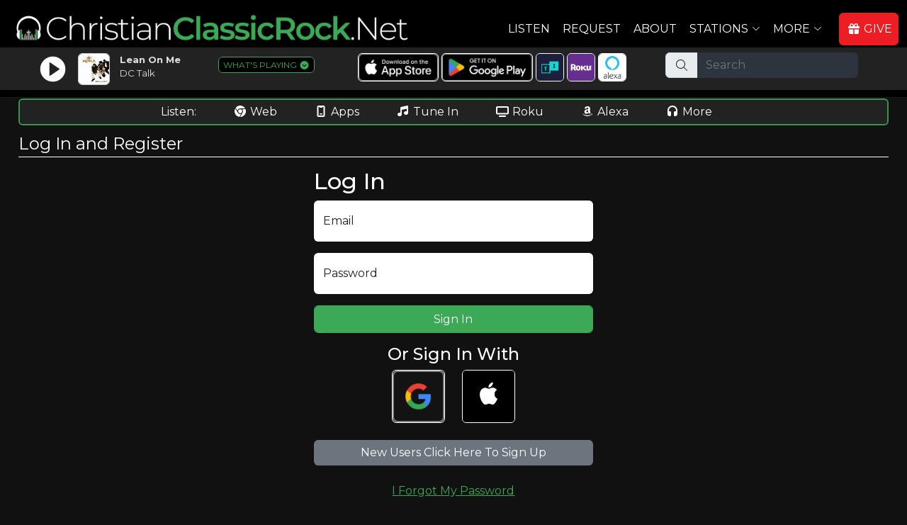

--- FILE ---
content_type: text/html; charset=UTF-8
request_url: https://www.christianclassicrock.net/register.php?pagetoshow=%2Frequest.php&songcode=42587
body_size: 10200
content:





<!DOCTYPE html>
<html lang="en">

<head>
  <meta charset="utf-8">
  <meta content="width=device-width, initial-scale=1.0" name="viewport">

<script async src="https://www.googletagmanager.com/gtag/js?id=G-WPRT23NTJ2"></script>
<script>
  window.dataLayer = window.dataLayer || [];
  function gtag(){dataLayer.push(arguments);}
  gtag('js', new Date());
  gtag('config', 'G-WPRT23NTJ2');
</script>
<script src='https://www.google.com/recaptcha/api.js'></script>
<title>Log In and Register</title>
<meta content="ChristianClassicRock.Net - Christian Classic Rock Internet Radio.  Playing your favorite artists like Petra, Stryper, DeGarmo & Key, Audio Adrenaline, Jars of Clay and more ..." name="description">
<meta content="christian rock from the 70s, 80s and 90s.  Playing Petra, Stryper, DeGarmo & Key, Audio Adrenaline, Jars of Clay" name="keywords">
<script type="text/javascript" src="https://appleid.cdn-apple.com/appleauth/static/jsapi/appleid/1/en_US/appleid.auth.js"></script>  

  <link rel="apple-touch-icon" sizes="180x180" href="/apple-touch-icon.png">
  <link rel="icon" type="image/png" sizes="32x32" href="/favicon-32x32.png">
  <link rel="icon" type="image/png" sizes="16x16" href="/favicon-16x16.png">
  <link rel="manifest" href="/site.webmanifest">  


  <link rel="canonical" href="https://www.christianclassicrock.net/register.php">	
  
  <link rel="preconnect" href="https://fonts.googleapis.com">
  <link rel="preconnect" href="https://fonts.gstatic.com" crossorigin>
  <link href="https://fonts.googleapis.com/css2?family=Montserrat:ital,wght@0,100..900;1,100..900&display=swap" rel="stylesheet">

  <link href="https://cdn.jsdelivr.net/npm/bootstrap@5.2.1/dist/css/bootstrap.min.css" rel="stylesheet" integrity="sha384-iYQeCzEYFbKjA/T2uDLTpkwGzCiq6soy8tYaI1GyVh/UjpbCx/TYkiZhlZB6+fzT" crossorigin="anonymous">
  <link href="/assets/css/style.css" rel="stylesheet">
  <script src="https://kit.fontawesome.com/ad6aa7c76c.js" crossorigin="anonymous"></script>
  <link href="/css/crdn.css" rel="stylesheet">
  <link href="/assets/vendor/bootstrap-icons/bootstrap-icons.css" rel="stylesheet">


<!--
  <link href="/assets/vendor/animate.css/animate.min.css" rel="stylesheet">
  <link href="/assets/vendor/boxicons/css/boxicons.min.css" rel="stylesheet">
  <link href="/assets/vendor/glightbox/css/glightbox.min.css" rel="stylesheet">
  <link href="/assets/vendor/remixicon/remixicon.css" rel="stylesheet">
  <link href="/assets/vendor/swiper/swiper-bundle.min.css" rel="stylesheet">
  <link href="/css/fonts.css" rel="stylesheet">
  -->
  
  <style type="text/css">
  	a {
	  color: #3BA956;
	  text-decoration:none;
	}
    .main-color {
		color: #3BA956;
	} 
	.main-background-color {
		background-color: #3BA956;
	}
	.main-dark-color {
		color: #34954c;
	}
	.main-dark-background-color {
		background-color: #34954c;
	}
	a:hover {
	  color: #34954c;
	  text-decoration:underline !important;
	}
	.back-to-top {
	  background: #3BA956;
	}
	.back-to-top:hover {
	  color: #3BA956;
	}
    .navbar a {
		  color:#ffffff;
	}
    .navbar a:hover, .navbar .active, .navbar .active:focus, .navbar li:hover > a {
		  color:#3BA956 !important;
		  text-decoration:underline;
	 }
	.btn-get-started, .cta-btn {
		  background-color:#3BA956 !important;
	}	
	#hero .btn-get-started:hover {
	  background: #3BA956;
	}
	#hero .carousel-indicators li.active {		  
	  background-color:#3BA956 !important;
	}
	.section-title h3 span {
		  color:#3BA956 !important;
	}
	.section-title h2, .about .icon-box .icon i {
		color: #3BA956;
	}
	.about .icon-box:hover .icon {
	  background: #3BA956;
	  border-color: #3BA956;
	}
	.about .icon-box .title a:hover {
		color: #3BA956;
	}
	.about .play-btn {
	  background: radial-gradient(#3BA956 50%, rgba(66, 139, 202, 0.4) 52%);
	}
	.about .play-btn:hover::after {
	  border-left: 15px solid #3BA956;
	}
	.counts .counters span {
	  color: #3BA956;
	}
	.skills .progress-bar {
	  background-color: #3BA956;
	}
	.services .icon i {
	  color: #3BA956;
	}
	.services .icon-box:hover .title a {
	  color: #3BA956;
	}
	.portfolio #portfolio-flters li:hover, .portfolio #portfolio-flters li.filter-active {
	  background: #3BA956;
	}
	.portfolio-details .portfolio-details-slider .swiper-pagination .swiper-pagination-bullet {
	  border: 1px solid #3BA956;
	}
	.portfolio-details .portfolio-details-slider .swiper-pagination .swiper-pagination-bullet-active {
	  background-color: #3BA956;
	}
	.team .member .social a:hover {
	  color: #3BA956;
	}
	.contact .php-email-form button[type="submit"]:hover {
		background: #3BA956;
	}
	.contact .php-email-form input:focus, .contact .php-email-form textarea:focus {
	  border-color: #3BA956;
	}
	.contact .php-email-form button[type="submit"] {
	  border: 2px solid #3BA956;
	  background: #3BA956;
	}
	#footer .footer-newsletter form input[type="submit"] {
	  background: #3BA956;
	}
	#footer .footer-top .social-links a:hover {
	  background: #3BA956;
	}
	#footer .footer-top .footer-links ul i {
		color: #3BA956;
	}
	#footer .footer-top .footer-links ul a:hover {
	  color: #3BA956;
	}
	.contact .info i {
	  color: #3BA956;
	}
	#btn-top-listen {
	   background-color: #3BA956;
	   border: 1px solid #3BA956;
	   aborder-radius: 1.5rem;
	   border-radius: 8px;
	   margin-top:0px;
	   afont-family: 'Roboto Condensed', sans-serif;
	   font-weight:500;
	   height:38px;
	   width:75px;
	}
	#btn-top-listen:hover {
	   background-color: #34954c;
	   border: 1px solid #34954c;
	}

    #ways-to-listen {
	   border: 2px solid #34954c;
	}
    .main-color-border {
	   border: 1px solid #34954c;
	}
    .main-color-border2 {
	   border: 2px solid #34954c;
	}
    #div-social-media {
	   border: 2px solid #34954c;
	}
	
	.ExtraSongInfo {
		color: #34954c;
		font-size: 9pt;
	}
	
	.btn-primary {
	   background-color: #3BA956;
	   border: 1px solid #3BA956;
	}
	.btn-primary:hover {
	   background-color: #34954c !important;
	   border: 1px solid #34954c !important;
	   text-decoration: none;
	}
	
	.card-header {
		background-color: #3BA956 !important;
		font-weight: bold;
	}  
  </style>
  <script language=javascript>
     function ShowPlayer(sSite='CCRDN') {
        popupWin = window.open('https://www.christianclassicrock.net/player.php?site='+sSite, 'PlayerWin', 'width=1050,height=725,resizable=yes,scrollbars=yes,status=0');
     }
	 sSiteURL='https://www.christianclassicrock.net/index.php?token=';
	 sSiteTitle='ChristianClassicRock.Net';
	 
	 sCRDNColor='#1EB3F4';
sCHDNColor='#FF7F50';
sCPPDNColor='#8968D6';
sCCRDNColor='#3BA956';
sCCGDNColor='#996633';
sCHRDNColor='#FA292A';
sCRDNColorHover='#1997e5';
sCHDNColorHover='#ff7047';
sCPPDNColorHover='#795cc2';
sCCRDNColorHover='#34954c';
sCCGDNColorHover='#835324';
sCHRDNColorHover='#f42425';
	 
	  gtag('event', 'conversion_event_page_view', {
		// <event_parameters>
	  });
  </script>





</head>

<body>


  <!-- ======= Header ======= -->
  <header id="header" class="fixed-top header-inner-pages">
    <div class="container-fluid d-flex align-items-center justify-content-between ">
<div class="pt-1"><a href="/"><img id="MainLogo" src="/images/logos/ccrdn-app-logo-site.png" alt="ChristianClassicRock.Net" class="mb-2"></a></div>      <!-- Uncomment below if you prefer to use an image logo -->
      <!-- <a href="index.html" class="logo"><img src="/assets/img/logo.png" alt="" class="img-fluid"></a>-->

     <nav id="navbar" class="navbar ">
        <ul>
          <li><a class="nav-link scrollto me-2" href="javascript:ShowPlayer()">Listen</a></li>
          <li class=""><a class="nav-link scrollto me-2" href="/request.php">Request</a></li>
          <li class=""><a class="nav-link scrollto me-2" href="/about.php">About</a></li>
          <li class="dropdown"><a href="#" class="me-2"><span>Stations</span> <i class="bi bi-chevron-down"></i></a>
            <ul class='d-block'>
              <li class="ms-0 me-3"><a href="https://www.christianrock.net/index.php?token="><i class="fa-solid fa-circle-play" style="color: #feffff;"></i>&nbsp;ChristianRock.Net</a></li>
              <li class="ms-0 me-3"><a href="https://www.christianhits.net/index.php?token="><i class="fa-solid fa-circle-play" style="color: #feffff;"></i>&nbsp;ChristianHits.Net</a></li>
              <li class="ms-0 me-3"><a href="https://www.christianpowerpraise.net/index.php?token="><i class="fa-solid fa-circle-play" style="color: #feffff;"></i>&nbsp;ChristianPowerPraise.Net</a></li>
              <li class="ms-0 me-3"><a href="https://www.christianclassicrock.net/index.php?token="><i class="fa-solid fa-circle-play" style="color: #feffff;"></i>&nbsp;ChristianClassicRock.Net</a></li>
			  <li class="ms-0 me-3"><a href="https://www.christiancountrygospel.net/index.php?token="><i class="fa-solid fa-circle-play" style="color: #feffff;"></i>&nbsp;ChristianCountryGospel.Net</a></li>
              <li class="ms-0 me-3"><a href="https://www.christianhardrock.net/index.php?token="><i class="fa-solid fa-circle-play" style="color: #feffff;"></i>&nbsp;ChristianHardRock.Net</a></li>
            </ul>
          </li>
          <li class="dropdown me-3"><a href="#" class="me-2"><span>More</span> <i class="bi bi-chevron-down"></i></a>
            <ul class='d-block'>
              <li class="ms-0"><a href="/whatsnew.php"><i class="fa-solid fa-dot" style="color: #feffff;"></i>What's New</a></li>
              <li class="ms-0"><a href="/artists.php"><i class="fa-solid fa-dot" style="color: #feffff;"></i>Artists</a></li>
              <li class="ms-0"><a href="/shows.php"><i class="fa-solid fa-dot" style="color: #feffff;"></i>Shows</a></li>
              <li class="ms-0"><a href="/shirts.php"><i class="fa-solid fa-dot" style="color: #feffff;"></i>Apparel</a></li>
              <li class="ms-0"><a href="/account.php"><i class="fa-solid fa-dot" style="color: #feffff;"></i>Account</a></li>
	
              <li class="ms-0"><a href="/links.php"><i class="fa-solid fa-dot" style="color: #feffff;"></i>Links</a></li>
              <li class="ms-0"><a href="/contact.php"><i class="fa-solid fa-dot" style="color: #feffff;"></i>Contact</a></li>
			  <li class="ms-0"><a href="/register.php"><i class="fa-solid fa-dot" style="color: #feffff;"></i>Sign In</a></li>            </ul>
          </li>
          <li><a id="menuGiveNow" class="nav-link btn btn-primary scrollto pe-2" href="/support.php"><i class="fa-solid fa-gift me-1"></i>GIVE</a></li>

        </ul>
        <i class="bi bi-list mobile-nav-toggle mb-2"></i>
      </nav><!-- .navbar -->

    </div>
	
	<div class="row justify-content-center mb-2" id="top-listen-bar">

	   <!-- <div class="col-6 col-md-2 mt-md-1">
		  <div id="btn-top-listen-parent" class="col pt-1 text-center ">
		  <a href="javascript:ShowPlayer()" class="ms-2 d-lg-none btn btn-primary w-90 fw-bold btn-top-listen">LISTEN&nbsp;NOW</a>
		  <a href="javascript:ShowPlayer()" class="ms-2 d-none d-lg-block btn btn-primary w-90 fw-bold btn-top-listen"><i class="fas fa-circle-play me-1"></i>LISTEN&nbsp;NOW</a>
		  </div>
	   </div>  -->

	   <div class="col-12 col-md-4 mt-md-1 ">
	   
	   
		  <div class="row">
			  <div class="col-7 ">
				  <div class="row">
					 <div class="col-3 col-md-3 p-1 pt-2 pt-md-1 text-center">
						<a href="javascript:ShowPlayer()"><img src="/images/play-white.png" id="img-play-home-page" border=0></a>
					 </div>
					 <div class="col-3 col-md-3 p-1 pt-2 pt-md-1">
						<a href="javascript:ShowPlayer()"><img id="img-home-page" src="/images/cover-loading.gif" class="rounded"></a>
					 </div>
					 <div class="col-6 col-md-6 p-0">
						<!-- <div id="nowplaying-home-page" class="">Now Playing:</div> -->
						<div id="title-home-page" class="text-truncate pt-2 pt-md-1 ps-1 ps-md-0 fw-bold">...</div>
						<div id="artist-home-page" class="text-truncate pt-0 ps-1 ps-md-0">...</div> 
					 </div>
				  </div>	 	
			  </div>  
			  <div class="col-5 pt-2">
			  <a id="launch-mini" style="border: 1px solid #3BA956;" href="javascript:ShowMiniPlayingModal();">WHAT'S PLAYING <i class="fa-solid fa-circle-chevron-down"></i></a>
			  </div>  
	      </div>  
	   </div>  

	   <div class="col-12 col-sm-6 col-md-4 d-none d-md-block" id="top-ways-to-listen">   
		<div class="row">	   
			<div class="col-12 pt-2 text-center">
			<a target="_blank" href="https://apps.apple.com/us/app/christianrock-net/id480904727"><img class="top-img-button borderwhite rounded" src="/images/ios-app-store.png" alt="Apple App Store"></a>
			<a target="_blank" href="https://play.google.com/store/apps/details?id=com.christianrock.app"><img class="top-img-button borderwhite rounded" src="/images/google-play-badge.png" alt="Google Play Store"></a>
			<a class="d-none d-lg-inline-block" target="_blank" href="https://tunein.com/radio/ChristianClassicRockNet-s209918/"><img class="top-img-button borderwhite rounded" src="/images/tunein-square.png" alt="TuneIn"></a>
			<a class="d-none d-lg-inline-block" target="_blank" href="https://channelstore.roku.com/details/989a07c42bc4d53e915c78f0cc8b2fa1:46144bc4943201e19d5f047032b147b2/christianrocknet"><img class="top-img-button borderwhite rounded" src="/images/roku-square.png" alt="Roku"></a>
			<a class="d-none d-lg-inline-block" target="_blank" href="https://www.amazon.com/ChristianRock-Net-ChristianClassicRock-Net/dp/B08RHXVX9Z/ref=sr_1_3"><img class="top-img-button borderwhite rounded" src="/images/alexa-square.png" alt="Alexa"></a>

		   <!-- <a href="https://www.facebook.com/ChristianClassicRock.Net" target="_blank" class="text-white ms-2"><img src="/images/facebook-icon.png" alt="Facebook" class="top-social-icons rounded"></a>
		   <a href="https://x.com/christianrockdn" target="_blank" class="text-white"><img src="/images/x-icon.png" alt="X" class="top-social-icons rounded"></a>
		   <a href="https://www.instagram.com/christianrocknet" target="_blank" class="text-white"><img src="/images/instagram-icon.png" alt="Instagram" class="top-social-icons rounded"></a>
		   <a href="https://www.youtube.com/@christianrocknet" target="_blank" class="text-white"><img src="/images/youtube-icon.png" alt="Youtube" class="top-social-icons rounded"></a>
		   <a href="https://www.tiktok.com/@christianrocknet" target="_blank" class="text-white"><img src="/images/tiktok-icon.png" alt="Tiktok" class="top-social-icons rounded"></a> -->
			
			</div>
		</div>
	   </div>
	   <div class="d-none d-md-block col-12 col-sm-2 col-md-3" id="top-search-bar">
	   <form method=post action="/search.php">
			<div class="input-group mb-3 " id="top-search-bar-input">
			  <span class="input-group-text" id="basic-addon1"><i class="fa-light fa-magnifying-glass"></i></span>
			  <input type="text" name="search" class="form-control form-control-dark" placeholder="Search" aria-label="Search" aria-describedby="basic-addon1">
			</div>
		</form>	
	   </div>  
	</div>  

  </header><!-- End Header -->
  
  
<div class="acontainer" id="maincontainer">

  <div id="ways-to-listen" class="mb-2">
     <div class="row justify-content-center mt-1">
	    <div class="col-12 text-center waystolistenitem">
		   <span class="me-md-5">Listen:</span>
		   <a href="javascript:ShowPlayer()" class="text-white me-1 me-md-5"><i class="fa-brands fa-chrome me-1"></i></i>Web</a>
		   <a href="/listen.php" class="text-white me-1 me-md-5"><i class="fa-solid fa-mobile-notch me-1"></i>Apps</a>
		   <a href="https://tunein.com/radio/ChristianClassicRockNet-s209918/" target="_blank" class="d-none d-md-inline-block text-white me-1 me-md-5"><i class="fa-solid fa-music me-1"></i>Tune In</a>
		   <a href="https://channelstore.roku.com/details/989a07c42bc4d53e915c78f0cc8b2fa1:46144bc4943201e19d5f047032b147b2/christianrocknet" target="_blank" class="text-white me-1 me-md-5"><i class="fa-solid fa-tv me-1"></i>Roku</a>
		   <a href="https://www.amazon.com/ChristianRock-Net-ChristianClassicRock-Net/dp/B08RHXVX9Z/ref=sr_1_3" target="_blank" class="text-white me-1 me-md-5"><i class="fab fa-amazon me-1"></i>Alexa</a>
		   <a href="/listen.php" class="text-white me-md-5"><i class="fa-solid fa-headphones me-1"></i>More</a>
		</div>
	 </div>
  </div>
  
  <div id="div-my-shows" class="mb-2" style="display:none;">
  </div>
  
  <div id="div-social-media" class="mb-2 d-none">
     <div class="row justify-content-center mt-1">
	    <div class="col-12 text-center waystolistenitem">
		   <span class="d-none d-md-inline-block me-md-5">Connect:</span>
		   <a href="https://www.facebook.com/ChristianClassicRock.Net" target="_blank" class="text-white me-1 me-md-5"><i class="fa-brands fa-facebook me-1"></i>Facebook</a>
		   <a href="https://x.com/christianrockdn" target="_blank" class="text-white me-1 me-md-5"><i class="fa-brands fa-x-twitter me-1"></i>X</a>
		   <a href="https://www.instagram.com/christianrocknet" target="_blank" class="text-white me-1 me-md-5"><i class="fa-brands fa-instagram me-1"></i>Instagram</a>
		   <a href="https://www.youtube.com/@christianrocknet" target="_blank" class="text-white me-1 me-md-5"><i class="fa-brands fa-youtube me-1"></i>YouTube</a>
		   <a href="https://www.tiktok.com/@christianrocknet" target="_blank" class="text-white me-1 me-md-5"><i class="fa-brands fa-tiktok me-1"></i>TikTok</a>
		   <a href="mailto:mail@christianrock.net" class="text-white me-1 me-md-5 d-none d-md-inline-block"><i class="fa-solid fa-envelope me-1"></i></i>Email</a>
		</div>
	 </div>
  </div>

	<div class="DivPageTitle">
	Log In and Register	</div>

<div style="display:none"><h1>Log In and Register</h1></div><div class='row justify-content-center' ><div class='col-11 col-lg-4' ><h2>Log In</h2><form name=FormLogon method=post action='/signon.php' onsubmit='return CheckLogOnForm()' style='margin: 0px'>   <input type=hidden name=pagetoshow value='/request.php'>   <input type=hidden name=songcode value='42587'>   <div class='form-floating mb-3' id='email-div'>      <input name='email' type='text' class='form-control' id='email' placeholder='Enter email' >      <label for='email'>Email</label>      <div class="invalid-feedback">Please enter a valid email address.</div>    </div>    <div class='form-floating mb-3' id='password-div'>      <input type='password' class='form-control' id='password' name='password' placeholder='Enter password' >      <label for='pwd'>Password</label>      <div class="invalid-feedback">Please fill out this field.</div>    </div>    <div class='mb-3'>    <input type='submit' class='btn btn-primary form-control' value='Sign In' />    </div>  </form>	   <div class="row justify-content-center">
		   <div class="col-12 h4 text-center">
		   Or Sign In With
		   </div>
		   <div class="col-4 text-end ">
		   <a href="https://accounts.google.com/o/oauth2/v2/auth?response_type=code&access_type=online&client_id=941653663564-8adt6ffhedvhh6br9e6i6bhu5sohrabj.apps.googleusercontent.com&redirect_uri=https%3A%2F%2Fwww.christianclassicrock.net%2Fgoogle-callback.php&state&scope=email%20profile&prompt=select_account"><img src="/images/google-sign-in.png" class="sign-in-icon" alt="Sign in with Google" /></a>		   </div>
		   <div class="col-4 text-center d-none">
		   <a href="https://www.facebook.com/v19.0/dialog/oauth?client_id=1455109052191225&amp;state=a3530148e83a76fef30e4a5271343b81&amp;response_type=code&amp;sdk=php-sdk-5.1.4&amp;redirect_uri=https%3A%2F%2Fwww.christianclassicrock.net%2Ffacebook-callback.php&amp;scope=email"><img src="/images/facebook-sign-in.png" class="sign-in-icon" alt="Sign in with Facebook"></a>



		   </div>
		   <div class="col-4 text-start ">
				<a href="javascript:AppleID.auth.signIn();"><img src="/images/apple-sign-in.png" class="sign-in-icon" alt="Sign in with Apple" /></a>
	       </div>
   <div class='text-center mt-4'><a class='btn btn-secondary form-control' href='/register.php?referredby=&newuser=yes&pagetoshow=%2Frequest.php'>New Users Click Here To Sign Up</a></div><div class='text-center mt-4 mb-4'><a class='text-decoration-underline' href='forgot-password.php'>I Forgot My Password</a></div><br></div></div><form method=post action="signon.php" name="FormSignOn"><input type=hidden name="email" value=""><input type=hidden name="password" value=""><input type=hidden name="rememberme" value=""><input type=hidden name="songcode" value="42587"><input type=hidden name="pagetoshow" value="/request.php"></form></div> <!-- main container -->


  <!-- ======= Footer ======= -->
  <footer id="footer">

    <div class="footer-top">
      <div class="container-fluid">
        <div class="row justify-content-center">
          <div class="col-xl-10">
            <div class="row justify-content-center">

              <div class="col-6 col-md footer-links">
                <h4 class="text-decoration-underline">Links</h4>
                <ul>
                  <li><i class="bx bx-chevron-right"></i> <a href="/">Home</a></li>
                  <li><i class="bx bx-chevron-right"></i> <a href="/listen.php">How To Listen</a></li>
                  <li><i class="bx bx-chevron-right"></i> <a href="/artists.php">Artists</a></li>
                  <li><i class="bx bx-chevron-right"></i> <a href="/whatsnew.php">What's New</a></li>
                  <li><i class="bx bx-chevron-right"></i> <a href="/request.php">Request</a></li>
				  <li><i class="bx bx-chevron-right"></i> <a href="/mission-statement.php">Mission Statement</a></li>
                </ul>
              </div>             

			  <div class="col-6 col-md footer-links">
                <h4 class="text-decoration-underline">Connect</h4>
                <ul>
                  <li><i class="bx bx-chevron-right"></i> <a href="https://www.facebook.com/ChristianClassicRock.Net" target="_blank" class="text-white"><i class="fa-brands fa-facebook me-1"></i>Facebook</a></li>
                  <li><i class="bx bx-chevron-right"></i> <a href="https://x.com/christianrockdn" target="_blank" class="text-white"><i class="fa-brands fa-x-twitter me-1"></i>X/Twitter</a></li>
                  <li><i class="bx bx-chevron-right"></i> <a href="https://www.instagram.com/christianrocknet" target="_blank" class="text-white"><i class="fa-brands fa-instagram me-1"></i>Instagram</a></li>
                  <li><i class="bx bx-chevron-right"></i> <a href="https://www.youtube.com/@christianrocknet" target="_blank" class="text-white"><i class="fa-brands fa-youtube me-1"></i>YouTube</a></li>
                  <li><i class="bx bx-chevron-right"></i> <a href="https://www.tiktok.com/@christianrocknet" target="_blank" class="text-white"><i class="fa-brands fa-tiktok me-1"></i>Tiktok</a></li>
                  <li><i class="bx bx-chevron-right"></i> <a href="mailto:mail@christianrock.net" class="text-white"><i class="fa-solid fa-envelope me-1"></i>Email</a></li>
                </ul>
              </div>

              <div class="col-6 col-md footer-links">
                <h4 class="text-decoration-underline">More</h4>
                <ul>
                  <li><i class="bx bx-chevron-right"></i> <a href="/account.php">Account</a></li>
                  <li><i class="bx bx-chevron-right"></i> <a href="/shows.php">Shows</a></li>
                  <li><i class="bx bx-chevron-right"></i> <a href="/shirts.php">Apparel</a></li>
                  <li><i class="bx bx-chevron-right"></i> <a href="/playlist.php">Songs Played</a></li>
                  <li><i class="bx bx-chevron-right"></i> <a href="/mostrequestedthisweek.php">Most Requested</a></li>
                  <li><i class="bx bx-chevron-right"></i> <a href="/contact.php">Contact</a></li>
                </ul>
              </div>

              <div class="col-6 col-md footer-links">
                <h4 class="text-decoration-underline">Stations</h4>
                <ul>
                  <li><i class="bx bx-chevron-right"></i> <a href="https://www.christianrock.net/index.php?token=">ChristianRock.Net</a></li>
                  <li><i class="bx bx-chevron-right"></i> <a href="https://www.christianhits.net/index.php?token=">ChristianHits.Net</a></li>
                  <li><i class="bx bx-chevron-right"></i> <a href="https://www.christianpowerpraise.net/index.php?token=">ChristianPowerPraise.Net</a></li>
                  <li><i class="bx bx-chevron-right"></i> <a href="https://www.christianclassicrock.net/index.php?token=">ChristianClassicRock.Net</a></li>
                  <li><i class="bx bx-chevron-right"></i> <a href="https://www.christiancountrygospel.net/index.php?token=">ChristianCountryGospel.Net</a></li>
                  <li><i class="bx bx-chevron-right"></i> <a href="https://www.christianhardrock.net/index.php?token=">ChristianHardRock.Net</a></li>
                </ul>
              </div>

              <div class="col-8 col-md footer-links">
                <h4 class="text-decoration-underline">Contact Us</h4>
                <p>
                  ChristianRock.Net <br>
                  405 N Jefferson Ave<br>
                  Springfield, MO 65806<br><br>
                  <i class="me-1 fa-fw fa-regular fa-mobile-notch"></i>800-669-5044<br>
                  <i class="me-1 fa-fw fa-regular fa-envelope"></i><a class="text-white" href="mailto:mail@christianrock.net">mail@christianrock.net</a><br>
                </p>

              </div>

            </div>
          </div>
        </div>
      </div>
    </div>

    <div class="container">
      <div class="copyright">
	    ChristianRock.Net is a not for profit 501(c)(3) organization (EIN: 43-1986825)<br>
        &copy; Copyright 2026 ChristianRock.Net. <a href="javascript:ShowSupportModal()" class="text-white">All</a> Rights Reserved.  
		<a href="/privacy-policy.php">Privacy Policy</a> | <a href="/terms.php">Terms</a>
      </div>
    </div>
  </footer><!-- End Footer -->

  <div id="preloader2"></div>
  <a href="#" class="back-to-top d-flex align-items-center justify-content-center"><i class="bi bi-arrow-up-short"></i></a>


  <!-- Vendor JS Files -->
  <script src="/js/jquery-3.6.0.min.js"></script>
  <script src="https://cdn.jsdelivr.net/npm/bootstrap@5.2.1/dist/js/bootstrap.bundle.min.js" integrity="sha384-u1OknCvxWvY5kfmNBILK2hRnQC3Pr17a+RTT6rIHI7NnikvbZlHgTPOOmMi466C8" crossorigin="anonymous"></script>
  <script src="/assets/vendor/glightbox/js/glightbox.min.js"></script>
  <script src="/assets/vendor/isotope-layout/isotope.pkgd.min.js"></script>
  <script src="/assets/vendor/php-email-form/validate.js"></script>
  <script src="/assets/vendor/purecounter/purecounter.js"></script>
  <script src="/assets/vendor/waypoints/noframework.waypoints.js"></script>
  <script src="/assets/js/main.js"></script>
  <script src="/js/crdn.js"></script>
  <script src="/js/jquery-listnav.min.js"></script>
  <script src="/assets/vendor/swiper/swiper-bundle.min.js"></script>
  

<!-- Generic Modal Form -->
<div class="modal" tabindex="-1" id="CRModal">
  <div class="modal-dialog modal-lg" id="CRModalInner">
    <div class="modal-content">
      <div class="modal-header">
        <h5 class="modal-title crfont" id="CRModalTitle">Modal title</h5>
        <button type="button" class="btn-close btn-close-white" data-bs-dismiss="modal" aria-label="Close"></button>
      </div>
      <div class="modal-body" id="CRModalBody">
        <p>Modal body text goes here.</p>
      </div>
      <div class="modal-footer">
        <button id="CRModalOKButton" type="button" class="btn btn-primary rounded">OK</button>
        <button id="CRModalCancelButton" type="button" class="btn btn-secondary rounded" data-bs-dismiss="modal">Cancel</button>
      </div>
    </div>
  </div>
</div>
<div class="modal" tabindex="-1" id="CRModalNoHeadFoot">
  <div class="modal-dialog modal-lg CRModalInner modal-dialog-centered" >
    <div class="modal-content">
      <div class="modal-body CRModalBody" >
       
      </div>
    </div>
  </div>
</div>


<script>
	$(document).ready(function() {
		myModal = new bootstrap.Modal(document.getElementById('CRModal'));
    }); 
AppleID.auth.init({
	clientId: 'com.christianrock.applesignin', // Your Services ID
	scope: 'name email', // Request name and/or email
	redirectURI: 'https://www.christianclassicrock.net/apple-callback.php', // Your configured Return URL
	state: '[STATE]', // Optional, unique state for security
	usePopup: false // Set to false for redirect-based flow
  }); 
setTimeout(function(){ShowSupportModal();},10000)
</script>


<script language=javascript>

function WhatsOnHomePage() {   

	$.ajax('/iphoneccrdn.php', 
	{
		dataType: 'json', // type of response data
		timeout: 5000,     // timeout milliseconds
		success: function (data,status,xhr) {   // success callback function
			//$('p').append(data.firstName + ' ' + data.middleName + ' ' + data.lastName);
			WriteWhatsOnHomePage(data);
		},
		error: function (jqXhr, textStatus, errorMessage) { // error callback 
			console.log('Error: ' + errorMessage);
		}
	});

}

function WriteWhatsOnHomePage(data) {  
   console.log("WriteWhatsOnHomePage="+data.CCRDN_Title+" - "+data.CCRDN_Artist);
   if (true) {  //if (data.SoundType == 'Song') {
	   $('#title-home-page').html(data.CCRDN_Title);
	   $('#artist-home-page').html(data.CCRDN_Artist);
	   $('#img-home-page').attr("src", "https://www.christianrock.net"+data.CCRDNCDCover);
   }
   if (document.getElementById('home-black-listen')) {
	   s='<i class="fa-solid fa-music me-1"></i> Listen - Now Playing: ';
	   s+=data.CCRDN_Title+" by "+data.CCRDN_Artist;
	   $('#home-black-listen').html(s);
   }
   if (document.getElementById('crdn-title-mini-player')) {
   jQuery('#crdn-title-mini-player').html(data.CRDN_Title);
   s='<a class="text-white text-decoration-underline" href="'+BuildArtistLink(data.CRDN_Artist,"crdn")+'">'+data.CRDN_Artist+'</a>';
   jQuery('#crdn-artist-mini-player').html(s);
}
if (document.getElementById('chdn-title-mini-player')) {
   jQuery('#chdn-title-mini-player').html(data.CHDN_Title);
   s='<a class="text-white text-decoration-underline" href="'+BuildArtistLink(data.CHDN_Artist,"chdn")+'">'+data.CHDN_Artist+'</a>';
   jQuery('#chdn-artist-mini-player').html(s);
}
if (document.getElementById('cppdn-title-mini-player')) {
   jQuery('#cppdn-title-mini-player').html(data.CPPDN_Title);
   s='<a class="text-white text-decoration-underline" href="'+BuildArtistLink(data.CPPDN_Artist,"cppdn")+'">'+data.CPPDN_Artist+'</a>';
   jQuery('#cppdn-artist-mini-player').html(s);
}
if (document.getElementById('ccrdn-title-mini-player')) {
   jQuery('#ccrdn-title-mini-player').html(data.CCRDN_Title);
   s='<a class="text-white text-decoration-underline" href="'+BuildArtistLink(data.CCRDN_Artist,"ccrdn")+'">'+data.CCRDN_Artist+'</a>';
   jQuery('#ccrdn-artist-mini-player').html(s);
}
if (document.getElementById('ccgdn-title-mini-player')) {
   jQuery('#ccgdn-title-mini-player').html(data.CCGDN_Title);
   s='<a class="text-white text-decoration-underline" href="'+BuildArtistLink(data.CCGDN_Artist,"ccgdn")+'">'+data.CCGDN_Artist+'</a>';
   jQuery('#ccgdn-artist-mini-player').html(s);
}
if (document.getElementById('chrdn-title-mini-player')) {
   jQuery('#chrdn-title-mini-player').html(data.CHRDN_Title);
   s='<a class="text-white text-decoration-underline" href="'+BuildArtistLink(data.CHRDN_Artist,"chrdn")+'">'+data.CHRDN_Artist+'</a>';
   jQuery('#chrdn-artist-mini-player').html(s);
}
   
/*
   $('#homepageslidetitlecrdn').html(data.CRDN_Title);
   $('#homepageslideartistcrdn').html(data.CRDN_Artist);
   document.getElementById('homepageslideimagecrdn').src=data.CRDN_CDCover;
   $('#homepageslidetitlechdn').html(data.CHDN_Title);
   $('#homepageslideartistchdn').html(data.CHDN_Artist);
   document.getElementById('homepageslideimagechdn').src=data.CHDN_CDCover;
   $('#homepageslidetitlecppdn').html(data.CPPDN_Title);
   $('#homepageslideartistcppdn').html(data.CPPDN_Artist);
   document.getElementById('homepageslideimagecppdn').src=data.CPPDN_CDCover;
   $('#homepageslidetitleccrdn').html(data.CCRDN_Title);
   $('#homepageslideartistccrdn').html(data.CCRDN_Artist);
   document.getElementById('homepageslideimageccrdn').src=data.CCRDN_CDCover;
   $('#homepageslidetitlechrdn').html(data.CHRDN_Title);
   $('#homepageslideartistchrdn').html(data.CHRDN_Artist);
   document.getElementById('homepageslideimagechrdn').src=data.CHRDN_CDCover;
*/
   
}


$( document ).ready(function() {

sMiniModalHTML='<div class="row">';
sMiniModalHTML+='<div class="col-6 mb-2">';
sMiniModalHTML+='<div class="mb-1"><a href="javascript:ShowPlayer(\'crdn\');CloseModal();"><i class="fa-solid fa-circle-play" style="color: #1EB3F4;"></i> <img src="/images/logos/crdn-station-only.png" class="logo-mini-player"></a></div>';
sMiniModalHTML+='<div id="crdn-title-mini-player" class="title-mini-player text-truncate">...</div>';
sMiniModalHTML+='<div id="crdn-artist-mini-player" class="artist-mini-player text-truncate">...</div>';
sMiniModalHTML+='</div>';
sMiniModalHTML+='<div class="col-6 mb-2">';
sMiniModalHTML+='<div class="mb-1"><a href="javascript:ShowPlayer(\'chdn\');CloseModal();"><i class="fa-solid fa-circle-play" style="color: #FF7F50;"></i> <img src="/images/logos/chdn-station-only.png" class="logo-mini-player"></a></div>';
sMiniModalHTML+='<div id="chdn-title-mini-player" class="title-mini-player text-truncate">...</div>';
sMiniModalHTML+='<div id="chdn-artist-mini-player" class="artist-mini-player text-truncate">...</div>';
sMiniModalHTML+='</div>';
sMiniModalHTML+='<div class="col-6 mb-2">';
sMiniModalHTML+='<div class="mb-1"><a href="javascript:ShowPlayer(\'cppdn\');CloseModal();"><i class="fa-solid fa-circle-play" style="color: #8968D6;"></i> <img src="/images/logos/cppdn-station-only.png" class="logo-mini-player"></a></div>';
sMiniModalHTML+='<div id="cppdn-title-mini-player" class="title-mini-player text-truncate">...</div>';
sMiniModalHTML+='<div id="cppdn-artist-mini-player" class="artist-mini-player text-truncate">...</div>';
sMiniModalHTML+='</div>';
sMiniModalHTML+='<div class="col-6 mb-2">';
sMiniModalHTML+='<div class="mb-1"><a href="javascript:ShowPlayer(\'ccrdn\');CloseModal();"><i class="fa-solid fa-circle-play" style="color: #3BA956;"></i> <img src="/images/logos/ccrdn-station-only.png" class="logo-mini-player"></a></div>';
sMiniModalHTML+='<div id="ccrdn-title-mini-player" class="title-mini-player text-truncate">...</div>';
sMiniModalHTML+='<div id="ccrdn-artist-mini-player" class="artist-mini-player text-truncate">...</div>';
sMiniModalHTML+='</div>';
sMiniModalHTML+='<div class="col-6 mb-2">';
sMiniModalHTML+='<div class="mb-1"><a href="javascript:ShowPlayer(\'ccgdn\');CloseModal();"><i class="fa-solid fa-circle-play" style="color: #996633;"></i> <img src="/images/logos/ccgdn-station-only.png" class="logo-mini-player-cg"></a></div>';
sMiniModalHTML+='<div id="ccgdn-title-mini-player" class="title-mini-player text-truncate">...</div>';
sMiniModalHTML+='<div id="ccgdn-artist-mini-player" class="artist-mini-player text-truncate">...</div>';
sMiniModalHTML+='</div>';
sMiniModalHTML+='<div class="col-6 mb-2">';
sMiniModalHTML+='<div class="mb-1"><a href="javascript:ShowPlayer(\'chrdn\');CloseModal();"><i class="fa-solid fa-circle-play" style="color: #FA292A;"></i> <img src="/images/logos/chrdn-station-only.png" class="logo-mini-player"></a></div>';
sMiniModalHTML+='<div id="chrdn-title-mini-player" class="title-mini-player text-truncate">...</div>';
sMiniModalHTML+='<div id="chrdn-artist-mini-player" class="artist-mini-player text-truncate">...</div>';
sMiniModalHTML+='</div>';
sMiniModalHTML+='</div>';

  
  WhatsOnHomePage();
  setInterval('WhatsOnHomePage()',60000);
});

</script>


<!-- <a href="javascript:ShowMiniPlayingModal()">1</a> -->
</body></html>